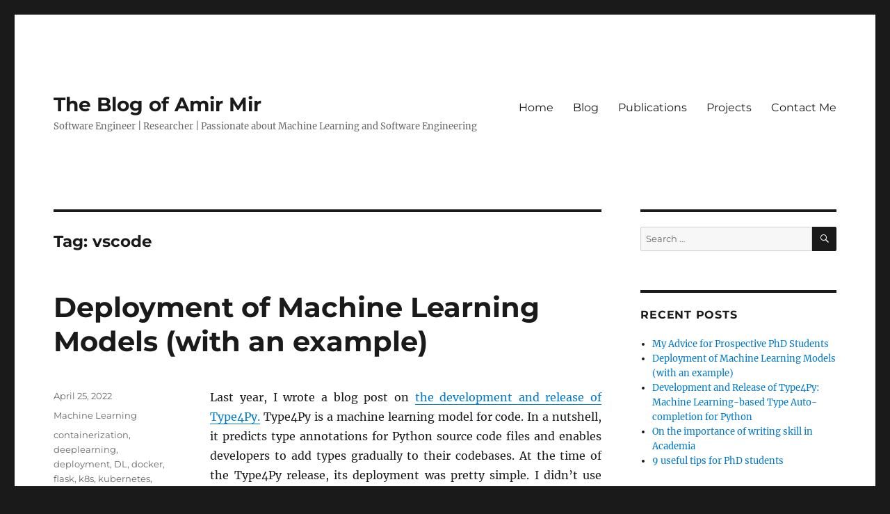

--- FILE ---
content_type: text/html; charset=UTF-8
request_url: https://mirblog.net/index.php/tag/vscode/
body_size: 9940
content:
<!DOCTYPE html>
<html lang="en-US" class="no-js">
<head>
	<meta charset="UTF-8">
	<meta name="viewport" content="width=device-width, initial-scale=1.0">
	<link rel="profile" href="https://gmpg.org/xfn/11">
		<script>(function(html){html.className = html.className.replace(/\bno-js\b/,'js')})(document.documentElement);</script>
<title>vscode &#8211; The Blog of Amir Mir</title>
<meta name='robots' content='max-image-preview:large' />
	<style>img:is([sizes="auto" i], [sizes^="auto," i]) { contain-intrinsic-size: 3000px 1500px }</style>
	<link rel="alternate" type="application/rss+xml" title="The Blog of Amir Mir &raquo; Feed" href="https://mirblog.net/index.php/feed/" />
<link rel="alternate" type="application/rss+xml" title="The Blog of Amir Mir &raquo; Comments Feed" href="https://mirblog.net/index.php/comments/feed/" />
<link rel="alternate" type="application/rss+xml" title="The Blog of Amir Mir &raquo; vscode Tag Feed" href="https://mirblog.net/index.php/tag/vscode/feed/" />
<script>
window._wpemojiSettings = {"baseUrl":"https:\/\/s.w.org\/images\/core\/emoji\/16.0.1\/72x72\/","ext":".png","svgUrl":"https:\/\/s.w.org\/images\/core\/emoji\/16.0.1\/svg\/","svgExt":".svg","source":{"concatemoji":"https:\/\/mirblog.net\/wp-includes\/js\/wp-emoji-release.min.js?ver=6.8.3"}};
/*! This file is auto-generated */
!function(s,n){var o,i,e;function c(e){try{var t={supportTests:e,timestamp:(new Date).valueOf()};sessionStorage.setItem(o,JSON.stringify(t))}catch(e){}}function p(e,t,n){e.clearRect(0,0,e.canvas.width,e.canvas.height),e.fillText(t,0,0);var t=new Uint32Array(e.getImageData(0,0,e.canvas.width,e.canvas.height).data),a=(e.clearRect(0,0,e.canvas.width,e.canvas.height),e.fillText(n,0,0),new Uint32Array(e.getImageData(0,0,e.canvas.width,e.canvas.height).data));return t.every(function(e,t){return e===a[t]})}function u(e,t){e.clearRect(0,0,e.canvas.width,e.canvas.height),e.fillText(t,0,0);for(var n=e.getImageData(16,16,1,1),a=0;a<n.data.length;a++)if(0!==n.data[a])return!1;return!0}function f(e,t,n,a){switch(t){case"flag":return n(e,"\ud83c\udff3\ufe0f\u200d\u26a7\ufe0f","\ud83c\udff3\ufe0f\u200b\u26a7\ufe0f")?!1:!n(e,"\ud83c\udde8\ud83c\uddf6","\ud83c\udde8\u200b\ud83c\uddf6")&&!n(e,"\ud83c\udff4\udb40\udc67\udb40\udc62\udb40\udc65\udb40\udc6e\udb40\udc67\udb40\udc7f","\ud83c\udff4\u200b\udb40\udc67\u200b\udb40\udc62\u200b\udb40\udc65\u200b\udb40\udc6e\u200b\udb40\udc67\u200b\udb40\udc7f");case"emoji":return!a(e,"\ud83e\udedf")}return!1}function g(e,t,n,a){var r="undefined"!=typeof WorkerGlobalScope&&self instanceof WorkerGlobalScope?new OffscreenCanvas(300,150):s.createElement("canvas"),o=r.getContext("2d",{willReadFrequently:!0}),i=(o.textBaseline="top",o.font="600 32px Arial",{});return e.forEach(function(e){i[e]=t(o,e,n,a)}),i}function t(e){var t=s.createElement("script");t.src=e,t.defer=!0,s.head.appendChild(t)}"undefined"!=typeof Promise&&(o="wpEmojiSettingsSupports",i=["flag","emoji"],n.supports={everything:!0,everythingExceptFlag:!0},e=new Promise(function(e){s.addEventListener("DOMContentLoaded",e,{once:!0})}),new Promise(function(t){var n=function(){try{var e=JSON.parse(sessionStorage.getItem(o));if("object"==typeof e&&"number"==typeof e.timestamp&&(new Date).valueOf()<e.timestamp+604800&&"object"==typeof e.supportTests)return e.supportTests}catch(e){}return null}();if(!n){if("undefined"!=typeof Worker&&"undefined"!=typeof OffscreenCanvas&&"undefined"!=typeof URL&&URL.createObjectURL&&"undefined"!=typeof Blob)try{var e="postMessage("+g.toString()+"("+[JSON.stringify(i),f.toString(),p.toString(),u.toString()].join(",")+"));",a=new Blob([e],{type:"text/javascript"}),r=new Worker(URL.createObjectURL(a),{name:"wpTestEmojiSupports"});return void(r.onmessage=function(e){c(n=e.data),r.terminate(),t(n)})}catch(e){}c(n=g(i,f,p,u))}t(n)}).then(function(e){for(var t in e)n.supports[t]=e[t],n.supports.everything=n.supports.everything&&n.supports[t],"flag"!==t&&(n.supports.everythingExceptFlag=n.supports.everythingExceptFlag&&n.supports[t]);n.supports.everythingExceptFlag=n.supports.everythingExceptFlag&&!n.supports.flag,n.DOMReady=!1,n.readyCallback=function(){n.DOMReady=!0}}).then(function(){return e}).then(function(){var e;n.supports.everything||(n.readyCallback(),(e=n.source||{}).concatemoji?t(e.concatemoji):e.wpemoji&&e.twemoji&&(t(e.twemoji),t(e.wpemoji)))}))}((window,document),window._wpemojiSettings);
</script>

<style id='wp-emoji-styles-inline-css'>

	img.wp-smiley, img.emoji {
		display: inline !important;
		border: none !important;
		box-shadow: none !important;
		height: 1em !important;
		width: 1em !important;
		margin: 0 0.07em !important;
		vertical-align: -0.1em !important;
		background: none !important;
		padding: 0 !important;
	}
</style>
<link rel='stylesheet' id='wp-block-library-css' href='https://mirblog.net/wp-includes/css/dist/block-library/style.min.css?ver=6.8.3' media='all' />
<style id='wp-block-library-theme-inline-css'>
.wp-block-audio :where(figcaption){color:#555;font-size:13px;text-align:center}.is-dark-theme .wp-block-audio :where(figcaption){color:#ffffffa6}.wp-block-audio{margin:0 0 1em}.wp-block-code{border:1px solid #ccc;border-radius:4px;font-family:Menlo,Consolas,monaco,monospace;padding:.8em 1em}.wp-block-embed :where(figcaption){color:#555;font-size:13px;text-align:center}.is-dark-theme .wp-block-embed :where(figcaption){color:#ffffffa6}.wp-block-embed{margin:0 0 1em}.blocks-gallery-caption{color:#555;font-size:13px;text-align:center}.is-dark-theme .blocks-gallery-caption{color:#ffffffa6}:root :where(.wp-block-image figcaption){color:#555;font-size:13px;text-align:center}.is-dark-theme :root :where(.wp-block-image figcaption){color:#ffffffa6}.wp-block-image{margin:0 0 1em}.wp-block-pullquote{border-bottom:4px solid;border-top:4px solid;color:currentColor;margin-bottom:1.75em}.wp-block-pullquote cite,.wp-block-pullquote footer,.wp-block-pullquote__citation{color:currentColor;font-size:.8125em;font-style:normal;text-transform:uppercase}.wp-block-quote{border-left:.25em solid;margin:0 0 1.75em;padding-left:1em}.wp-block-quote cite,.wp-block-quote footer{color:currentColor;font-size:.8125em;font-style:normal;position:relative}.wp-block-quote:where(.has-text-align-right){border-left:none;border-right:.25em solid;padding-left:0;padding-right:1em}.wp-block-quote:where(.has-text-align-center){border:none;padding-left:0}.wp-block-quote.is-large,.wp-block-quote.is-style-large,.wp-block-quote:where(.is-style-plain){border:none}.wp-block-search .wp-block-search__label{font-weight:700}.wp-block-search__button{border:1px solid #ccc;padding:.375em .625em}:where(.wp-block-group.has-background){padding:1.25em 2.375em}.wp-block-separator.has-css-opacity{opacity:.4}.wp-block-separator{border:none;border-bottom:2px solid;margin-left:auto;margin-right:auto}.wp-block-separator.has-alpha-channel-opacity{opacity:1}.wp-block-separator:not(.is-style-wide):not(.is-style-dots){width:100px}.wp-block-separator.has-background:not(.is-style-dots){border-bottom:none;height:1px}.wp-block-separator.has-background:not(.is-style-wide):not(.is-style-dots){height:2px}.wp-block-table{margin:0 0 1em}.wp-block-table td,.wp-block-table th{word-break:normal}.wp-block-table :where(figcaption){color:#555;font-size:13px;text-align:center}.is-dark-theme .wp-block-table :where(figcaption){color:#ffffffa6}.wp-block-video :where(figcaption){color:#555;font-size:13px;text-align:center}.is-dark-theme .wp-block-video :where(figcaption){color:#ffffffa6}.wp-block-video{margin:0 0 1em}:root :where(.wp-block-template-part.has-background){margin-bottom:0;margin-top:0;padding:1.25em 2.375em}
</style>
<style id='classic-theme-styles-inline-css'>
/*! This file is auto-generated */
.wp-block-button__link{color:#fff;background-color:#32373c;border-radius:9999px;box-shadow:none;text-decoration:none;padding:calc(.667em + 2px) calc(1.333em + 2px);font-size:1.125em}.wp-block-file__button{background:#32373c;color:#fff;text-decoration:none}
</style>
<style id='global-styles-inline-css'>
:root{--wp--preset--aspect-ratio--square: 1;--wp--preset--aspect-ratio--4-3: 4/3;--wp--preset--aspect-ratio--3-4: 3/4;--wp--preset--aspect-ratio--3-2: 3/2;--wp--preset--aspect-ratio--2-3: 2/3;--wp--preset--aspect-ratio--16-9: 16/9;--wp--preset--aspect-ratio--9-16: 9/16;--wp--preset--color--black: #000000;--wp--preset--color--cyan-bluish-gray: #abb8c3;--wp--preset--color--white: #fff;--wp--preset--color--pale-pink: #f78da7;--wp--preset--color--vivid-red: #cf2e2e;--wp--preset--color--luminous-vivid-orange: #ff6900;--wp--preset--color--luminous-vivid-amber: #fcb900;--wp--preset--color--light-green-cyan: #7bdcb5;--wp--preset--color--vivid-green-cyan: #00d084;--wp--preset--color--pale-cyan-blue: #8ed1fc;--wp--preset--color--vivid-cyan-blue: #0693e3;--wp--preset--color--vivid-purple: #9b51e0;--wp--preset--color--dark-gray: #1a1a1a;--wp--preset--color--medium-gray: #686868;--wp--preset--color--light-gray: #e5e5e5;--wp--preset--color--blue-gray: #4d545c;--wp--preset--color--bright-blue: #007acc;--wp--preset--color--light-blue: #9adffd;--wp--preset--color--dark-brown: #402b30;--wp--preset--color--medium-brown: #774e24;--wp--preset--color--dark-red: #640c1f;--wp--preset--color--bright-red: #ff675f;--wp--preset--color--yellow: #ffef8e;--wp--preset--gradient--vivid-cyan-blue-to-vivid-purple: linear-gradient(135deg,rgba(6,147,227,1) 0%,rgb(155,81,224) 100%);--wp--preset--gradient--light-green-cyan-to-vivid-green-cyan: linear-gradient(135deg,rgb(122,220,180) 0%,rgb(0,208,130) 100%);--wp--preset--gradient--luminous-vivid-amber-to-luminous-vivid-orange: linear-gradient(135deg,rgba(252,185,0,1) 0%,rgba(255,105,0,1) 100%);--wp--preset--gradient--luminous-vivid-orange-to-vivid-red: linear-gradient(135deg,rgba(255,105,0,1) 0%,rgb(207,46,46) 100%);--wp--preset--gradient--very-light-gray-to-cyan-bluish-gray: linear-gradient(135deg,rgb(238,238,238) 0%,rgb(169,184,195) 100%);--wp--preset--gradient--cool-to-warm-spectrum: linear-gradient(135deg,rgb(74,234,220) 0%,rgb(151,120,209) 20%,rgb(207,42,186) 40%,rgb(238,44,130) 60%,rgb(251,105,98) 80%,rgb(254,248,76) 100%);--wp--preset--gradient--blush-light-purple: linear-gradient(135deg,rgb(255,206,236) 0%,rgb(152,150,240) 100%);--wp--preset--gradient--blush-bordeaux: linear-gradient(135deg,rgb(254,205,165) 0%,rgb(254,45,45) 50%,rgb(107,0,62) 100%);--wp--preset--gradient--luminous-dusk: linear-gradient(135deg,rgb(255,203,112) 0%,rgb(199,81,192) 50%,rgb(65,88,208) 100%);--wp--preset--gradient--pale-ocean: linear-gradient(135deg,rgb(255,245,203) 0%,rgb(182,227,212) 50%,rgb(51,167,181) 100%);--wp--preset--gradient--electric-grass: linear-gradient(135deg,rgb(202,248,128) 0%,rgb(113,206,126) 100%);--wp--preset--gradient--midnight: linear-gradient(135deg,rgb(2,3,129) 0%,rgb(40,116,252) 100%);--wp--preset--font-size--small: 13px;--wp--preset--font-size--medium: 20px;--wp--preset--font-size--large: 36px;--wp--preset--font-size--x-large: 42px;--wp--preset--spacing--20: 0.44rem;--wp--preset--spacing--30: 0.67rem;--wp--preset--spacing--40: 1rem;--wp--preset--spacing--50: 1.5rem;--wp--preset--spacing--60: 2.25rem;--wp--preset--spacing--70: 3.38rem;--wp--preset--spacing--80: 5.06rem;--wp--preset--shadow--natural: 6px 6px 9px rgba(0, 0, 0, 0.2);--wp--preset--shadow--deep: 12px 12px 50px rgba(0, 0, 0, 0.4);--wp--preset--shadow--sharp: 6px 6px 0px rgba(0, 0, 0, 0.2);--wp--preset--shadow--outlined: 6px 6px 0px -3px rgba(255, 255, 255, 1), 6px 6px rgba(0, 0, 0, 1);--wp--preset--shadow--crisp: 6px 6px 0px rgba(0, 0, 0, 1);}:where(.is-layout-flex){gap: 0.5em;}:where(.is-layout-grid){gap: 0.5em;}body .is-layout-flex{display: flex;}.is-layout-flex{flex-wrap: wrap;align-items: center;}.is-layout-flex > :is(*, div){margin: 0;}body .is-layout-grid{display: grid;}.is-layout-grid > :is(*, div){margin: 0;}:where(.wp-block-columns.is-layout-flex){gap: 2em;}:where(.wp-block-columns.is-layout-grid){gap: 2em;}:where(.wp-block-post-template.is-layout-flex){gap: 1.25em;}:where(.wp-block-post-template.is-layout-grid){gap: 1.25em;}.has-black-color{color: var(--wp--preset--color--black) !important;}.has-cyan-bluish-gray-color{color: var(--wp--preset--color--cyan-bluish-gray) !important;}.has-white-color{color: var(--wp--preset--color--white) !important;}.has-pale-pink-color{color: var(--wp--preset--color--pale-pink) !important;}.has-vivid-red-color{color: var(--wp--preset--color--vivid-red) !important;}.has-luminous-vivid-orange-color{color: var(--wp--preset--color--luminous-vivid-orange) !important;}.has-luminous-vivid-amber-color{color: var(--wp--preset--color--luminous-vivid-amber) !important;}.has-light-green-cyan-color{color: var(--wp--preset--color--light-green-cyan) !important;}.has-vivid-green-cyan-color{color: var(--wp--preset--color--vivid-green-cyan) !important;}.has-pale-cyan-blue-color{color: var(--wp--preset--color--pale-cyan-blue) !important;}.has-vivid-cyan-blue-color{color: var(--wp--preset--color--vivid-cyan-blue) !important;}.has-vivid-purple-color{color: var(--wp--preset--color--vivid-purple) !important;}.has-black-background-color{background-color: var(--wp--preset--color--black) !important;}.has-cyan-bluish-gray-background-color{background-color: var(--wp--preset--color--cyan-bluish-gray) !important;}.has-white-background-color{background-color: var(--wp--preset--color--white) !important;}.has-pale-pink-background-color{background-color: var(--wp--preset--color--pale-pink) !important;}.has-vivid-red-background-color{background-color: var(--wp--preset--color--vivid-red) !important;}.has-luminous-vivid-orange-background-color{background-color: var(--wp--preset--color--luminous-vivid-orange) !important;}.has-luminous-vivid-amber-background-color{background-color: var(--wp--preset--color--luminous-vivid-amber) !important;}.has-light-green-cyan-background-color{background-color: var(--wp--preset--color--light-green-cyan) !important;}.has-vivid-green-cyan-background-color{background-color: var(--wp--preset--color--vivid-green-cyan) !important;}.has-pale-cyan-blue-background-color{background-color: var(--wp--preset--color--pale-cyan-blue) !important;}.has-vivid-cyan-blue-background-color{background-color: var(--wp--preset--color--vivid-cyan-blue) !important;}.has-vivid-purple-background-color{background-color: var(--wp--preset--color--vivid-purple) !important;}.has-black-border-color{border-color: var(--wp--preset--color--black) !important;}.has-cyan-bluish-gray-border-color{border-color: var(--wp--preset--color--cyan-bluish-gray) !important;}.has-white-border-color{border-color: var(--wp--preset--color--white) !important;}.has-pale-pink-border-color{border-color: var(--wp--preset--color--pale-pink) !important;}.has-vivid-red-border-color{border-color: var(--wp--preset--color--vivid-red) !important;}.has-luminous-vivid-orange-border-color{border-color: var(--wp--preset--color--luminous-vivid-orange) !important;}.has-luminous-vivid-amber-border-color{border-color: var(--wp--preset--color--luminous-vivid-amber) !important;}.has-light-green-cyan-border-color{border-color: var(--wp--preset--color--light-green-cyan) !important;}.has-vivid-green-cyan-border-color{border-color: var(--wp--preset--color--vivid-green-cyan) !important;}.has-pale-cyan-blue-border-color{border-color: var(--wp--preset--color--pale-cyan-blue) !important;}.has-vivid-cyan-blue-border-color{border-color: var(--wp--preset--color--vivid-cyan-blue) !important;}.has-vivid-purple-border-color{border-color: var(--wp--preset--color--vivid-purple) !important;}.has-vivid-cyan-blue-to-vivid-purple-gradient-background{background: var(--wp--preset--gradient--vivid-cyan-blue-to-vivid-purple) !important;}.has-light-green-cyan-to-vivid-green-cyan-gradient-background{background: var(--wp--preset--gradient--light-green-cyan-to-vivid-green-cyan) !important;}.has-luminous-vivid-amber-to-luminous-vivid-orange-gradient-background{background: var(--wp--preset--gradient--luminous-vivid-amber-to-luminous-vivid-orange) !important;}.has-luminous-vivid-orange-to-vivid-red-gradient-background{background: var(--wp--preset--gradient--luminous-vivid-orange-to-vivid-red) !important;}.has-very-light-gray-to-cyan-bluish-gray-gradient-background{background: var(--wp--preset--gradient--very-light-gray-to-cyan-bluish-gray) !important;}.has-cool-to-warm-spectrum-gradient-background{background: var(--wp--preset--gradient--cool-to-warm-spectrum) !important;}.has-blush-light-purple-gradient-background{background: var(--wp--preset--gradient--blush-light-purple) !important;}.has-blush-bordeaux-gradient-background{background: var(--wp--preset--gradient--blush-bordeaux) !important;}.has-luminous-dusk-gradient-background{background: var(--wp--preset--gradient--luminous-dusk) !important;}.has-pale-ocean-gradient-background{background: var(--wp--preset--gradient--pale-ocean) !important;}.has-electric-grass-gradient-background{background: var(--wp--preset--gradient--electric-grass) !important;}.has-midnight-gradient-background{background: var(--wp--preset--gradient--midnight) !important;}.has-small-font-size{font-size: var(--wp--preset--font-size--small) !important;}.has-medium-font-size{font-size: var(--wp--preset--font-size--medium) !important;}.has-large-font-size{font-size: var(--wp--preset--font-size--large) !important;}.has-x-large-font-size{font-size: var(--wp--preset--font-size--x-large) !important;}
:where(.wp-block-post-template.is-layout-flex){gap: 1.25em;}:where(.wp-block-post-template.is-layout-grid){gap: 1.25em;}
:where(.wp-block-columns.is-layout-flex){gap: 2em;}:where(.wp-block-columns.is-layout-grid){gap: 2em;}
:root :where(.wp-block-pullquote){font-size: 1.5em;line-height: 1.6;}
</style>
<link rel='stylesheet' id='abt-frontend-css' href='https://mirblog.net/wp-content/plugins/academic-bloggers-toolkit/bundle/frontend.css?ver=1762895139' media='all' />
<link rel='stylesheet' id='perfect-pullquotes-styles-css' href='https://mirblog.net/wp-content/plugins/perfect-pullquotes/perfect-pullquotes.css?ver=1.7.5' media='all' />
<link rel='stylesheet' id='social-icons-general-css' href='//mirblog.net/wp-content/plugins/social-icons/assets/css/social-icons.css?ver=1.7.4' media='all' />
<link rel='stylesheet' id='twentysixteen-fonts-css' href='https://mirblog.net/wp-content/themes/twentysixteen/fonts/merriweather-plus-montserrat-plus-inconsolata.css?ver=20230328' media='all' />
<link rel='stylesheet' id='genericons-css' href='https://mirblog.net/wp-content/themes/twentysixteen/genericons/genericons.css?ver=20201208' media='all' />
<link rel='stylesheet' id='twentysixteen-style-css' href='https://mirblog.net/wp-content/themes/twentysixteen/style.css?ver=20250715' media='all' />
<link rel='stylesheet' id='twentysixteen-block-style-css' href='https://mirblog.net/wp-content/themes/twentysixteen/css/blocks.css?ver=20240817' media='all' />
<!--[if lt IE 10]>
<link rel='stylesheet' id='twentysixteen-ie-css' href='https://mirblog.net/wp-content/themes/twentysixteen/css/ie.css?ver=20170530' media='all' />
<![endif]-->
<!--[if lt IE 9]>
<link rel='stylesheet' id='twentysixteen-ie8-css' href='https://mirblog.net/wp-content/themes/twentysixteen/css/ie8.css?ver=20170530' media='all' />
<![endif]-->
<!--[if lt IE 8]>
<link rel='stylesheet' id='twentysixteen-ie7-css' href='https://mirblog.net/wp-content/themes/twentysixteen/css/ie7.css?ver=20170530' media='all' />
<![endif]-->
<link rel='stylesheet' id='tablepress-default-css' href='https://mirblog.net/wp-content/plugins/tablepress/css/build/default.css?ver=3.2.5' media='all' />
<!--[if lt IE 9]>
<script src="https://mirblog.net/wp-content/themes/twentysixteen/js/html5.js?ver=3.7.3" id="twentysixteen-html5-js"></script>
<![endif]-->
<script src="https://mirblog.net/wp-includes/js/jquery/jquery.min.js?ver=3.7.1" id="jquery-core-js"></script>
<script src="https://mirblog.net/wp-includes/js/jquery/jquery-migrate.min.js?ver=3.4.1" id="jquery-migrate-js"></script>
<script id="twentysixteen-script-js-extra">
var screenReaderText = {"expand":"expand child menu","collapse":"collapse child menu"};
</script>
<script src="https://mirblog.net/wp-content/themes/twentysixteen/js/functions.js?ver=20230629" id="twentysixteen-script-js" defer data-wp-strategy="defer"></script>
<link rel="https://api.w.org/" href="https://mirblog.net/index.php/wp-json/" /><link rel="alternate" title="JSON" type="application/json" href="https://mirblog.net/index.php/wp-json/wp/v2/tags/100" /><link rel="EditURI" type="application/rsd+xml" title="RSD" href="https://mirblog.net/xmlrpc.php?rsd" />
<meta name="generator" content="WordPress 6.8.3" />
<style>.recentcomments a{display:inline !important;padding:0 !important;margin:0 !important;}</style></head>

<body class="archive tag tag-vscode tag-100 wp-embed-responsive wp-theme-twentysixteen hfeed">
<div id="page" class="site">
	<div class="site-inner">
		<a class="skip-link screen-reader-text" href="#content">
			Skip to content		</a>

		<header id="masthead" class="site-header">
			<div class="site-header-main">
				<div class="site-branding">
																					<p class="site-title"><a href="https://mirblog.net/" rel="home" >The Blog of Amir Mir</a></p>
												<p class="site-description">Software Engineer | Researcher | Passionate about Machine Learning and Software Engineering</p>
									</div><!-- .site-branding -->

									<button id="menu-toggle" class="menu-toggle">Menu</button>

					<div id="site-header-menu" class="site-header-menu">
													<nav id="site-navigation" class="main-navigation" aria-label="Primary Menu">
								<div class="menu-main-container"><ul id="menu-main" class="primary-menu"><li id="menu-item-7" class="menu-item menu-item-type-custom menu-item-object-custom menu-item-home menu-item-7"><a href="https://mirblog.net">Home</a></li>
<li id="menu-item-370" class="menu-item menu-item-type-post_type menu-item-object-page current_page_parent menu-item-370"><a href="https://mirblog.net/index.php/blog/">Blog</a></li>
<li id="menu-item-375" class="menu-item menu-item-type-post_type menu-item-object-page menu-item-375"><a href="https://mirblog.net/index.php/publications/">Publications</a></li>
<li id="menu-item-384" class="menu-item menu-item-type-post_type menu-item-object-page menu-item-384"><a href="https://mirblog.net/index.php/projects/">Projects</a></li>
<li id="menu-item-18" class="menu-item menu-item-type-post_type menu-item-object-page menu-item-18"><a href="https://mirblog.net/index.php/contact-me/">Contact Me</a></li>
</ul></div>							</nav><!-- .main-navigation -->
						
											</div><!-- .site-header-menu -->
							</div><!-- .site-header-main -->

					</header><!-- .site-header -->

		<div id="content" class="site-content">

	<div id="primary" class="content-area">
		<main id="main" class="site-main">

		
			<header class="page-header">
				<h1 class="page-title">Tag: <span>vscode</span></h1>			</header><!-- .page-header -->

			
<article id="post-491" class="post-491 post type-post status-publish format-standard hentry category-machine-learning tag-containerization tag-deeplearning tag-deployment tag-dl tag-docker tag-flask tag-k8s tag-kubernetes tag-machine-learning tag-ml tag-mlops tag-model tag-monitoring tag-onnx tag-production tag-restapi tag-scaling tag-type-prediction tag-type4py tag-vscode">
	<header class="entry-header">
		
		<h2 class="entry-title"><a href="https://mirblog.net/index.php/2022/04/25/deployment-of-machine-learning-models-with-an-example/" rel="bookmark">Deployment of Machine Learning Models (with an example)</a></h2>	</header><!-- .entry-header -->

	
	
	<div class="entry-content">
		<p style="text-align: justify;">Last year, I wrote a blog post on <a href="https://mirblog.net/index.php/2021/07/31/development-and-release-of-type4py-machine-learning-based-type-auto-completion-for-python/">the development and release of Type4Py.</a> Type4Py is a machine learning model for code. In a nutshell, it predicts type annotations for Python source code files and enables developers to add types gradually to their codebases. At the time of the Type4Py release, its deployment was pretty simple. I didn&#8217;t use containerization (Docker) and Kubernetes, and the model was deployed on a single machine. There were two clear downsides to the initial deployment approach. First, I could not easily deploy the ML model and its pipeline on another machine. Because I had to install Type4Py and its dependencies on other machines, Second, the ML application could not be scaled well since a single machine&#8217;s resources are limited.</p>
<p> <a href="https://mirblog.net/index.php/2022/04/25/deployment-of-machine-learning-models-with-an-example/#more-491" class="more-link">Continue reading<span class="screen-reader-text"> &#8220;Deployment of Machine Learning Models (with an example)&#8221;</span></a></p>
	</div><!-- .entry-content -->

	<footer class="entry-footer">
		<span class="byline"><img alt='' src='https://secure.gravatar.com/avatar/02ae1cad3718da89bfd4e4192d1e276a3a244cad976eb5bd3e1292c00e0c2de2?s=49&#038;d=mm&#038;r=g' srcset='https://secure.gravatar.com/avatar/02ae1cad3718da89bfd4e4192d1e276a3a244cad976eb5bd3e1292c00e0c2de2?s=98&#038;d=mm&#038;r=g 2x' class='avatar avatar-49 photo' height='49' width='49' decoding='async'/><span class="screen-reader-text">Author </span><span class="author vcard"><a class="url fn n" href="https://mirblog.net/index.php/author/mir_wp/">Amir</a></span></span><span class="posted-on"><span class="screen-reader-text">Posted on </span><a href="https://mirblog.net/index.php/2022/04/25/deployment-of-machine-learning-models-with-an-example/" rel="bookmark"><time class="entry-date published" datetime="2022-04-25T11:29:50+02:00">April 25, 2022</time><time class="updated" datetime="2022-04-25T15:36:00+02:00">April 25, 2022</time></a></span><span class="cat-links"><span class="screen-reader-text">Categories </span><a href="https://mirblog.net/index.php/category/machine-learning/" rel="category tag">Machine Learning</a></span><span class="tags-links"><span class="screen-reader-text">Tags </span><a href="https://mirblog.net/index.php/tag/containerization/" rel="tag">containerization</a>, <a href="https://mirblog.net/index.php/tag/deeplearning/" rel="tag">deeplearning</a>, <a href="https://mirblog.net/index.php/tag/deployment/" rel="tag">deployment</a>, <a href="https://mirblog.net/index.php/tag/dl/" rel="tag">DL</a>, <a href="https://mirblog.net/index.php/tag/docker/" rel="tag">docker</a>, <a href="https://mirblog.net/index.php/tag/flask/" rel="tag">flask</a>, <a href="https://mirblog.net/index.php/tag/k8s/" rel="tag">k8s</a>, <a href="https://mirblog.net/index.php/tag/kubernetes/" rel="tag">kubernetes</a>, <a href="https://mirblog.net/index.php/tag/machine-learning/" rel="tag">machine learning</a>, <a href="https://mirblog.net/index.php/tag/ml/" rel="tag">ML</a>, <a href="https://mirblog.net/index.php/tag/mlops/" rel="tag">MLOps</a>, <a href="https://mirblog.net/index.php/tag/model/" rel="tag">model</a>, <a href="https://mirblog.net/index.php/tag/monitoring/" rel="tag">monitoring</a>, <a href="https://mirblog.net/index.php/tag/onnx/" rel="tag">onnx</a>, <a href="https://mirblog.net/index.php/tag/production/" rel="tag">production</a>, <a href="https://mirblog.net/index.php/tag/restapi/" rel="tag">restapi</a>, <a href="https://mirblog.net/index.php/tag/scaling/" rel="tag">scaling</a>, <a href="https://mirblog.net/index.php/tag/type-prediction/" rel="tag">type prediction</a>, <a href="https://mirblog.net/index.php/tag/type4py/" rel="tag">type4py</a>, <a href="https://mirblog.net/index.php/tag/vscode/" rel="tag">vscode</a></span><span class="comments-link"><a href="https://mirblog.net/index.php/2022/04/25/deployment-of-machine-learning-models-with-an-example/#respond">Leave a comment<span class="screen-reader-text"> on Deployment of Machine Learning Models (with an example)</span></a></span>			</footer><!-- .entry-footer -->
</article><!-- #post-491 -->

		</main><!-- .site-main -->
	</div><!-- .content-area -->


	<aside id="secondary" class="sidebar widget-area">
		<section id="search-2" class="widget widget_search">
<form role="search" method="get" class="search-form" action="https://mirblog.net/">
	<label>
		<span class="screen-reader-text">
			Search for:		</span>
		<input type="search" class="search-field" placeholder="Search &hellip;" value="" name="s" />
	</label>
	<button type="submit" class="search-submit"><span class="screen-reader-text">
		Search	</span></button>
</form>
</section>
		<section id="recent-posts-2" class="widget widget_recent_entries">
		<h2 class="widget-title">Recent Posts</h2><nav aria-label="Recent Posts">
		<ul>
											<li>
					<a href="https://mirblog.net/index.php/2025/09/03/my-advice-for-prospective-phd-students/">My Advice for Prospective PhD Students</a>
									</li>
											<li>
					<a href="https://mirblog.net/index.php/2022/04/25/deployment-of-machine-learning-models-with-an-example/">Deployment of Machine Learning Models (with an example)</a>
									</li>
											<li>
					<a href="https://mirblog.net/index.php/2021/07/31/development-and-release-of-type4py-machine-learning-based-type-auto-completion-for-python/">Development and Release of Type4Py: Machine Learning-based Type Auto-completion for Python</a>
									</li>
											<li>
					<a href="https://mirblog.net/index.php/2021/05/01/on-the-importance-of-writing-skill-in-academia/">On the importance of writing skill in Academia</a>
									</li>
											<li>
					<a href="https://mirblog.net/index.php/2021/03/13/some-useful-tips-for-phd-students/">9 useful tips for PhD students</a>
									</li>
					</ul>

		</nav></section><section id="categories-2" class="widget widget_categories"><h2 class="widget-title">Categories</h2><nav aria-label="Categories">
			<ul>
					<li class="cat-item cat-item-3"><a href="https://mirblog.net/index.php/category/bookreview/">Book review</a>
</li>
	<li class="cat-item cat-item-4"><a href="https://mirblog.net/index.php/category/machine-learning/">Machine Learning</a>
</li>
	<li class="cat-item cat-item-101"><a href="https://mirblog.net/index.php/category/phd/">PhD</a>
</li>
	<li class="cat-item cat-item-32"><a href="https://mirblog.net/index.php/category/research/">Research</a>
</li>
	<li class="cat-item cat-item-11"><a href="https://mirblog.net/index.php/category/software/">Software</a>
</li>
			</ul>

			</nav></section><section id="archives-2" class="widget widget_archive"><h2 class="widget-title">Archives</h2><nav aria-label="Archives">
			<ul>
					<li><a href='https://mirblog.net/index.php/2025/09/'>September 2025</a></li>
	<li><a href='https://mirblog.net/index.php/2022/04/'>April 2022</a></li>
	<li><a href='https://mirblog.net/index.php/2021/07/'>July 2021</a></li>
	<li><a href='https://mirblog.net/index.php/2021/05/'>May 2021</a></li>
	<li><a href='https://mirblog.net/index.php/2021/03/'>March 2021</a></li>
	<li><a href='https://mirblog.net/index.php/2019/03/'>March 2019</a></li>
	<li><a href='https://mirblog.net/index.php/2019/02/'>February 2019</a></li>
	<li><a href='https://mirblog.net/index.php/2019/01/'>January 2019</a></li>
	<li><a href='https://mirblog.net/index.php/2018/12/'>December 2018</a></li>
			</ul>

			</nav></section><section id="recent-comments-2" class="widget widget_recent_comments"><h2 class="widget-title">Recent Comments</h2><nav aria-label="Recent Comments"><ul id="recentcomments"></ul></nav></section><section id="themegrill_social_icons-2" class="widget social-icons widget_social_icons"><h2 class="widget-title">Follow Me</h2>		
		<ul class="social-icons-lists show-icons-label icons-background-square">

			
				<li class="social-icons-list-item">
					<a href="https://www.linkedin.com/in/mir93/" target="_blank"  class="social-icon">
						<span class="socicon socicon-linkedin" style="padding: 10px; font-size: 18px; background-color: #3371b7"></span>

													<span class="social-icons-list-label">My Linkedin profile</span>
											</a>
				</li>

			
				<li class="social-icons-list-item">
					<a href="https://github.com/mir-am" target="_blank"  class="social-icon">
						<span class="socicon socicon-github" style="padding: 10px; font-size: 18px; background-color: #221e1b"></span>

													<span class="social-icons-list-label">My GitHub profile</span>
											</a>
				</li>

			
				<li class="social-icons-list-item">
					<a href="https://twitter.com/amir_mir93" target="_blank"  class="social-icon">
						<span class="socicon socicon-twitter" style="padding: 10px; font-size: 18px; background-color: #4da7de"></span>

													<span class="social-icons-list-label">My Twitter profile</span>
											</a>
				</li>

			
		</ul>

		</section>	</aside><!-- .sidebar .widget-area -->

		</div><!-- .site-content -->

		<footer id="colophon" class="site-footer">
							<nav class="main-navigation" aria-label="Footer Primary Menu">
					<div class="menu-main-container"><ul id="menu-main-1" class="primary-menu"><li class="menu-item menu-item-type-custom menu-item-object-custom menu-item-home menu-item-7"><a href="https://mirblog.net">Home</a></li>
<li class="menu-item menu-item-type-post_type menu-item-object-page current_page_parent menu-item-370"><a href="https://mirblog.net/index.php/blog/">Blog</a></li>
<li class="menu-item menu-item-type-post_type menu-item-object-page menu-item-375"><a href="https://mirblog.net/index.php/publications/">Publications</a></li>
<li class="menu-item menu-item-type-post_type menu-item-object-page menu-item-384"><a href="https://mirblog.net/index.php/projects/">Projects</a></li>
<li class="menu-item menu-item-type-post_type menu-item-object-page menu-item-18"><a href="https://mirblog.net/index.php/contact-me/">Contact Me</a></li>
</ul></div>				</nav><!-- .main-navigation -->
			
			
			<div class="site-info">
								<span class="site-title"><a href="https://mirblog.net/" rel="home">The Blog of Amir Mir</a></span>
								<a href="https://wordpress.org/" class="imprint">
					Proudly powered by WordPress				</a>
			</div><!-- .site-info -->
		</footer><!-- .site-footer -->
	</div><!-- .site-inner -->
</div><!-- .site -->

<script type="speculationrules">
{"prefetch":[{"source":"document","where":{"and":[{"href_matches":"\/*"},{"not":{"href_matches":["\/wp-*.php","\/wp-admin\/*","\/wp-content\/uploads\/*","\/wp-content\/*","\/wp-content\/plugins\/*","\/wp-content\/themes\/twentysixteen\/*","\/*\\?(.+)"]}},{"not":{"selector_matches":"a[rel~=\"nofollow\"]"}},{"not":{"selector_matches":".no-prefetch, .no-prefetch a"}}]},"eagerness":"conservative"}]}
</script>
</body>
</html>


<!-- Page cached by LiteSpeed Cache 7.6.2 on 2026-01-21 09:25:13 -->